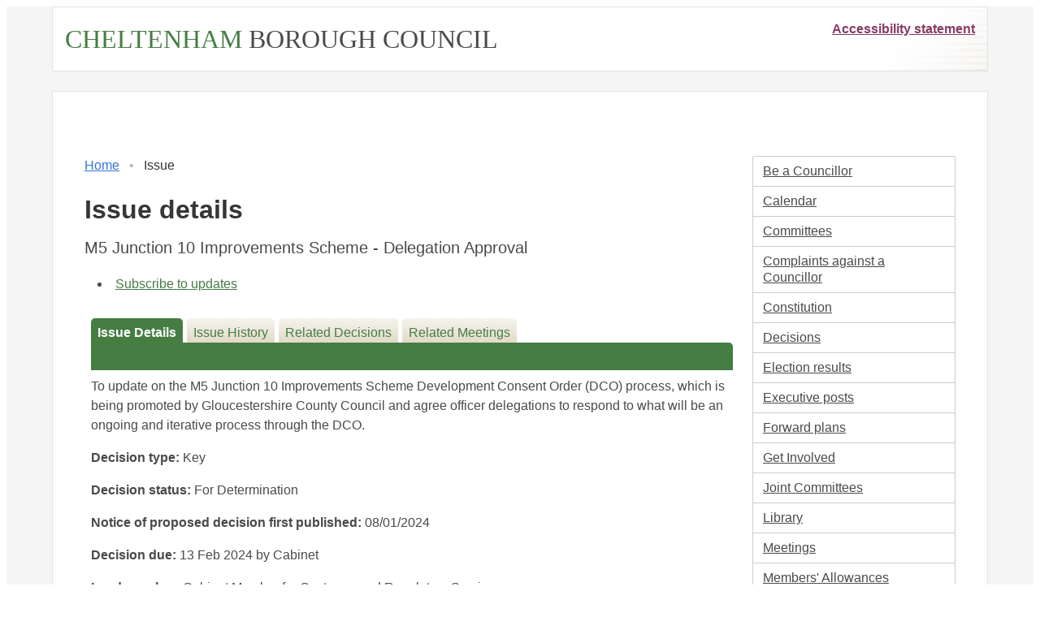

--- FILE ---
content_type: text/html; charset=utf-8
request_url: https://democracy.cheltenham.gov.uk/mgIssueHistoryHome.aspx?IId=28963&PlanId=323&RPID=0
body_size: 3937
content:
<!DOCTYPE html>



<html lang="en">
	<head>
		<meta charset="utf-8">
		<meta http-equiv="X-UA-Compatible" content="IE=edge">
		<meta name="viewport" content="width=device-width, initial-scale=1">
		<meta http-equiv='X-UA-Compatible' content='IE=edge, chrome=1' /><meta name="DC.title"  content="Issue details - M5 Junction 10 Improvements Scheme - Delegation Approval"/>
<meta name="DC.description"  content="Full details of the issue M5 Junction 10 Improvements Scheme - Delegation Approval"/>
<meta name="DC.date" scheme="W3CDTF"  content="2024-01-08"/>
<meta name="DC.date.modified" scheme="W3CDTF"  content="2024-01-08"/>
<meta name="DC.date.created" scheme="W3CDTF"  content="2024-01-08"/>
<meta name="DC.subject" scheme="eGMS.IPSV"  content="Government, politics and public administration"/>
<meta name="DC.subject" scheme="eGMS.IPSV"  content="Local government"/>
<meta name="DC.subject" scheme="eGMS.IPSV"  content="Decision making"/>

<link type="text/css" href="jquery-ui/css/Smoothness/jquery-ui-1.13.2.custom.min.css" rel="stylesheet" /> 
<link type="text/css" href="jquery-ui/Add-ons/mg.jqueryaddons.css" rel="stylesheet" /> 
		<title>Issue details - M5 Junction 10 Improvements Scheme - Delegation Approval - Modern Council</title>
		
		<link href="SiteSpecific/res/css/bulma.min.css" rel="stylesheet" />
		<link href="SiteSpecific/res/css/demo.css" rel="stylesheet" />
		<link href="SiteSpecific/res/css/all.min.css" rel="stylesheet" />
	
		<link href="sitespecific/ssMgStyles.css" rel="stylesheet" type="text/css" />
		<link href="sitespecific/ssWordStyles.css" rel="stylesheet" type="text/css" />
		<link href="sitespecific/ssMgResponsive.css" rel="stylesheet" type="text/css" />

		<link href="sitespecific/mgTile.css" rel="stylesheet" type="text/css" />
		<link href="sitespecific/css/all.min.css" rel="stylesheet" type="text/css" />
	</head>
	<body class="has-background-light">
		<a class="sr-only" href="#mgMainContent">Skip to main content</a>
		<div class="container has-background-white">
			<header id="page-header">
				<div>
					<a id="councilName" href="https://www.cheltenham.gov.uk"><span style="color:#457d43;">CHELTENHAM</span> <span style="color:#4a4a4a;">BOROUGH COUNCIL</span></a><span style="float:right;"><a style="color:#873c63;font-weight:700;" href="https://www.cheltenham.gov.uk/accessibility">Accessibility statement</a></span>
				</div>
			</header>
		</div>
		<div class="is-hidden-desktop section reduced-top-padding no-bottom-padding">
			<div id="mobile-menu-holder">
				<div>
					<div class="dropdown" id="mobile-menu">
						<div class="dropdown-trigger">
							<button class="button is-large" type="button" onclick="handleMobileMenu(this)">
								Section menu <span class="caret"></span>
							</button>
						</div>
						<div class="dropdown-menu">
							<div class="dropdown-content">
						<div class="menu"><ul class="menu-list">
<li><a href="https://www.local.gov.uk/be-councillor/becoming-councillor-0" title="Link to Be a Councillor">Be a Councillor</a></li>
<li><a href="mgCalendarMonthView.aspx?GL=1&amp;bcr=1" title="Link to calendar of meetings">Calendar</a></li>
<li><a href="mgListCommittees.aspx?bcr=1" title="Link to committee structure">Committees</a></li>
<li><a href="mgCllrComplaints.aspx?bcr=1" title="Link to complaints against a councillor">Complaints against a Councillor</a></li>
<li><a href="ieListDocuments.aspx?CId=279&MId=1960&Info=1&bcr=1" title="Link to the consitiution">Constitution</a></li>
<li><a href="mgDelegatedDecisions.aspx?bcr=1&amp;DM=0&amp;DS=2&amp;K=0&amp;DR=&amp;V=0" title="Link to register of decisions">Decisions</a></li>
<li><a href="mgManageElectionResults.aspx?bcr=1" title="Link to election results">Election results</a></li>
<li><a href="mgListExecPosts.aspx?bcr=1" title="Link to Executive posts">Executive posts</a></li>
<li><a href="mgPlansHome.aspx?bcr=1" title="Link to Forward Plans">Forward plans</a></li>
<li><a href="mgGeneric.aspx?MD=mggetinvolved&bcr=1" title="Link to get involved">Get Involved</a></li>
<li><a href="mgGeneric.aspx?md=mgJointCommittees&bcr=1" title="Link to joint committees">Joint Committees</a></li>
<li><a href="ecCatDisplay.aspx?bcr=1&amp;sch=doc" title="Link to documents library">Library</a></li>
<li><a href="ieDocHome.aspx?bcr=1" title="Link to committee meetings">Meetings</a></li>
<li><a href="mgGeneric.aspx?MD=MembersAllowances&amp;bcr=1" title="Link to members' allowances">Members' Allowances</a></li>
<li><a href="mgListOutsideBodies.aspx?bcr=1" title="Link to outside bodies">Outside bodies</a></li>
<li><a href="mgParishCouncilDetails.aspx?bcr=1" title="Link to parish councils">Parish Councils</a></li>
<li><a href="mgEPetitionListDisplay.aspx?bcr=1" title="Link to petitions">Petitions</a></li>
<li><a href="mgGeneric.aspx?MD=mgpublicquestions&amp;bcr=1" title="Link to public questions">Public Questions</a></li>
<li><a href="mgGeneric.aspx?bcr=1&amp;MD=registerofinterests" title="Link to register of interests">Register of Interests</a></li>
<li><a href="ieDocSearch.aspx?bcr=1" title="Link to free text search">Search documents</a></li>
<li><a href="mgRegisterKeywordInterest.aspx?bcr=1" title="Link to subscribe to updates">Subscribe to updates</a></li>
<li><a href="mgWhatsNew.aspx?bcr=1" title="Link to what's new">What's New</a></li>
<li><a href="mgMemberIndex.aspx?bcr=1" title="Link to your councillors">Your Councillors</a></li>
<li><a href="mgMemberIndexMP.aspx?bcr=1" title="Link to your MPs">Your MPs</a></li>
<li><a href="ieLogon.aspx?bcr=1" title="Link to Logon">Logon</a></li></ul></div>
							</div>
						</div>
					</div>
				</div>
			</div>
		</div>
		<div class="section reduced-top-padding">
		<div class="container has-background-white">
			<div role="main">
				<a class="is-hidden" name="mgMainContent"></a>
				<div id="content-holder">
					<div class="section">

					<div class="columns">
						<div class="column">
							<nav aria-label="Breadcrumb" class="breadcrumb has-bullet-separator" id="breadcrumb-holder"><ul><li><a href="/">Home</a></li><li class="is-active"><a href="#">Issue</a></li></ul></nav>
							<div id="modgov"><div class="mgHeader"><h1 class="mgMainTitleTxt title">Issue details</h1></div>
				
			<div class="mgSubTitle" >	
	    <h2 class="subtitle mgSubTitleTxt">M5 Junction 10 Improvements Scheme - Delegation Approval</h2>
        </div>
			
<script type="text/javascript">
	if(window.$ModernGov === undefined)
	{
		Object.defineProperty(window, "$ModernGov", { value: {} });
		Object.defineProperty($ModernGov, "Settings", {value: {} });
		Object.defineProperty($ModernGov, "Translations", {value: {} });
		Object.defineProperty($ModernGov.Settings, "DisableDateTimePickers", { value: false });
Object.defineProperty($ModernGov.Settings, "RequiredLanguage", { value: -1 });

	}
</script>
	<div class="mgLinks" >


<ul  class="mgActionList" >
				<li><a  href="mgRegisterIssueInterest.aspx?IId=28963&amp;RPID=0"  title="Link&#32;to&#32;subscribe&#32;to&#32;updates&#32;to&#32;M5&#32;Junction&#32;10&#32;Improvements&#32;Scheme&#32;-&#32;Delegation&#32;Approval">Subscribe to updates</a></li>

</ul>
</div>
<div class="mgContent" >
<div class='mgTabArea'>
<div class="mgTabs" >
			
					<ul>
					
					<li><a  class="mgTabSelectTitleLnk"   href="mgIssueHistoryHome.aspx?IId=28963&amp;Opt=0"  title="Details&#32;tab">Issue Details</a></li>
					
					<li><a  class="mgTabUnSelectTitleLnk"   href="mgIssueHistoryChronology.aspx?IId=28963&amp;Opt=2"  title="History&#32;tab">Issue History</a></li>
					
					<li><a   class="mgTabUnSelectTitleLnk"   href="mgDecisionDetails.aspx?IId=28963&amp;Opt=1"  title="Decisions&#32;tab">Related Decisions</a></li> 
					<li><a   class="mgTabUnSelectTitleLnk"   href="ieIssueDetails.aspx?IId=28963&amp;Opt=3"  title="Items&#32;at&#32;meetings&#32;tab">Related Meetings</a></li>
					
					</ul>&nbsp;
</div>
					<p  class="mgSectionTitle"  >&nbsp;</p>
</div>

<div class="mgDetailsBlock">

		<div class="mgWordPara"><p class="MsoNormal">To update on the M5 Junction 10 Improvements
Scheme Development Consent Order (DCO) process, which is being
promoted by Gloucestershire County Council and agree officer
delegations to respond to what will be an ongoing and iterative
process through the DCO.<br /></p>
</div> 
		<div class="mgFieldGroup">		<p><span  class="mgLabel" >Decision type: </span>Key</p>
	
			<p><span  class="mgLabel" >Decision status: </span><span >For Determination</span></p>
            <p><span  class="mgLabel" >Notice of proposed decision first published: </span> 08&#47;01&#47;2024</p>
<p><span  class="mgLabel" >Decision due: </span>13 Feb 2024 by Cabinet </p><p><span  class="mgLabel" >Lead member: </span>Cabinet Member for Customer and Regulatory Services</p><p><span  class="mgLabel" >Contact: </span>Tracey Birkinshaw, Director of Planning and Building Control  Email:&nbsp;<a href="/cdn-cgi/l/email-protection#700402111315095e1219021b191e03181107301318151c04151e18111d5e171f065e051b"><span class="__cf_email__" data-cfemail="7602041715130f58141f041d1f18051e170136151e131a0213181e171b5811190058031d">[email&#160;protected]</span></a>.  </p></div><h3 class="mgSubSubTitleTxt">Decisions</h3><ul  class="mgBulletList" ><li><span class="mgDateTxt"  >15&#47;02&#47;2024</span> - <a  href="ieDecisionDetails.aspx?Id=3089"  title="Link&#32;to&#32;decision&#32;details">M5 Junction 10 Improvements Scheme - Delegation Approval</a></li></ul><h3 class="mgSubSubTitleTxt">Agenda items</h3><ul  class="mgBulletList" ><li><span class="mgDateTxt"  >13&#47;02&#47;2024</span> - Cabinet	<a  href="ieIssueDetails.aspx?IId=28963&amp;PlanId=0&amp;Opt=3#AI24445"  title="Link&#32;to&#32;agenda&#32;item&#32;details">M5 Junction 10 Improvements Scheme - Delegation Approval <span  class="mgHide" >13/02/2024</span></a></li></ul>
 <h3 class="mgSubSubTitleTxt">Documents</h3> 
<ul  class="mgBulletList" >
						<li  class="mgBulletItem"  >M5 Junction 10 Improvements Scheme - Delegation Approval&nbsp;&nbsp; </li>

</ul>
</div>
</div>

	<p>&nbsp;</p>

<input type="hidden" value="false" id="hidIsExtLinkNewWindow" name="hidIsExtLinkNewWindow"><!--#79852 remove trailing slash-->


    <script data-cfasync="false" src="/cdn-cgi/scripts/5c5dd728/cloudflare-static/email-decode.min.js"></script><script src="edit-doc-activex.js" type="text/javascript"></script>

    <script type="text/javascript" src="jquery-ui/js/jquery-3.5.1.min.js"></script>
    <script type="text/javascript" src="jquery-ui/js/jquery-ui-1.13.2.min.js"></script>

    <script type="text/javascript">
	var mgJQuery = jQuery.noConflict(true);
        var thisFormValidator;
    </script>

    <script type="text/javascript" src="jquery-ui/json/json2.js"></script>
    <script type="text/javascript" src="jquery-ui/Add-ons/mg.jqueryaddons.min.js"></script>
    <script type="text/javascript" src="mgAjaxScripts.js"></script> 
    
	    <script type="text/javascript" src="mgGraphScripts.js"></script> 
          
    <script type="text/javascript">
        function CommonAjaxInit()
        {
            Common_DocumentReady(false, 0);	// FB16622 - Default changed from Mark T's original to 0 thereby disabling it if no value set.
        }

        mgJQuery(document).ready(CommonAjaxInit);

        //FB39842 RBFRS Website - Modern.Gov Councillors Page. JK
        mgJQuery(window).on('load', function ()
        {
            Common_WindowLoad();
        });

    </script>  

<script type="text/javascript" src='mgStarRatingScripts.js'></script>
</div>
						</div>
						<nav class="column is-one-quarter is-hidden-mobile is-hidden-tablet-only" id="side-nav">
						<div class="menu"><ul class="menu-list">
<li><a href="https://www.local.gov.uk/be-councillor/becoming-councillor-0" title="Link to Be a Councillor">Be a Councillor</a></li>
<li><a href="mgCalendarMonthView.aspx?GL=1&amp;bcr=1" title="Link to calendar of meetings">Calendar</a></li>
<li><a href="mgListCommittees.aspx?bcr=1" title="Link to committee structure">Committees</a></li>
<li><a href="mgCllrComplaints.aspx?bcr=1" title="Link to complaints against a councillor">Complaints against a Councillor</a></li>
<li><a href="ieListDocuments.aspx?CId=279&MId=1960&Info=1&bcr=1" title="Link to the consitiution">Constitution</a></li>
<li><a href="mgDelegatedDecisions.aspx?bcr=1&amp;DM=0&amp;DS=2&amp;K=0&amp;DR=&amp;V=0" title="Link to register of decisions">Decisions</a></li>
<li><a href="mgManageElectionResults.aspx?bcr=1" title="Link to election results">Election results</a></li>
<li><a href="mgListExecPosts.aspx?bcr=1" title="Link to Executive posts">Executive posts</a></li>
<li><a href="mgPlansHome.aspx?bcr=1" title="Link to Forward Plans">Forward plans</a></li>
<li><a href="mgGeneric.aspx?MD=mggetinvolved&bcr=1" title="Link to get involved">Get Involved</a></li>
<li><a href="mgGeneric.aspx?md=mgJointCommittees&bcr=1" title="Link to joint committees">Joint Committees</a></li>
<li><a href="ecCatDisplay.aspx?bcr=1&amp;sch=doc" title="Link to documents library">Library</a></li>
<li><a href="ieDocHome.aspx?bcr=1" title="Link to committee meetings">Meetings</a></li>
<li><a href="mgGeneric.aspx?MD=MembersAllowances&amp;bcr=1" title="Link to members' allowances">Members' Allowances</a></li>
<li><a href="mgListOutsideBodies.aspx?bcr=1" title="Link to outside bodies">Outside bodies</a></li>
<li><a href="mgParishCouncilDetails.aspx?bcr=1" title="Link to parish councils">Parish Councils</a></li>
<li><a href="mgEPetitionListDisplay.aspx?bcr=1" title="Link to petitions">Petitions</a></li>
<li><a href="mgGeneric.aspx?MD=mgpublicquestions&amp;bcr=1" title="Link to public questions">Public Questions</a></li>
<li><a href="mgGeneric.aspx?bcr=1&amp;MD=registerofinterests" title="Link to register of interests">Register of Interests</a></li>
<li><a href="ieDocSearch.aspx?bcr=1" title="Link to free text search">Search documents</a></li>
<li><a href="mgRegisterKeywordInterest.aspx?bcr=1" title="Link to subscribe to updates">Subscribe to updates</a></li>
<li><a href="mgWhatsNew.aspx?bcr=1" title="Link to what's new">What's New</a></li>
<li><a href="mgMemberIndex.aspx?bcr=1" title="Link to your councillors">Your Councillors</a></li>
<li><a href="mgMemberIndexMP.aspx?bcr=1" title="Link to your MPs">Your MPs</a></li>
<li><a href="ieLogon.aspx?bcr=1" title="Link to Logon">Logon</a></li></ul></div>
						</nav>
					</div>
					</div>
				</div>
			</div>
		</div>
		</div>
		<footer id="page-footer" class="footer">
		<div id="footerContainer">
			<div class="logo"></div>
			<p>Cheltenham Borough Council<br>
			Municipal Offices<br>Promenade<br>Cheltenham<br>GL50 9SA</p>
			<p style="font-weight:bolder;"> Privacy Notice</p>
			<p>Data Controller: Cheltenham Borough Council<br>
			<a href="https://www.cheltenham.gov.uk/your-data" style="color:#fff;">Your data - council privacy notices</a><br></p>
		</div>
		<div class="has-text-centered">
			<small>&copy; Civica UK Ltd.</small>
		</div>
		</footer>
	</body>
	<script>
		function handleMobileMenu(e)
		{
			var dropdown = document.getElementById("mobile-menu");
			dropdown.classList.toggle("is-active");
		}
	</script>
</html>